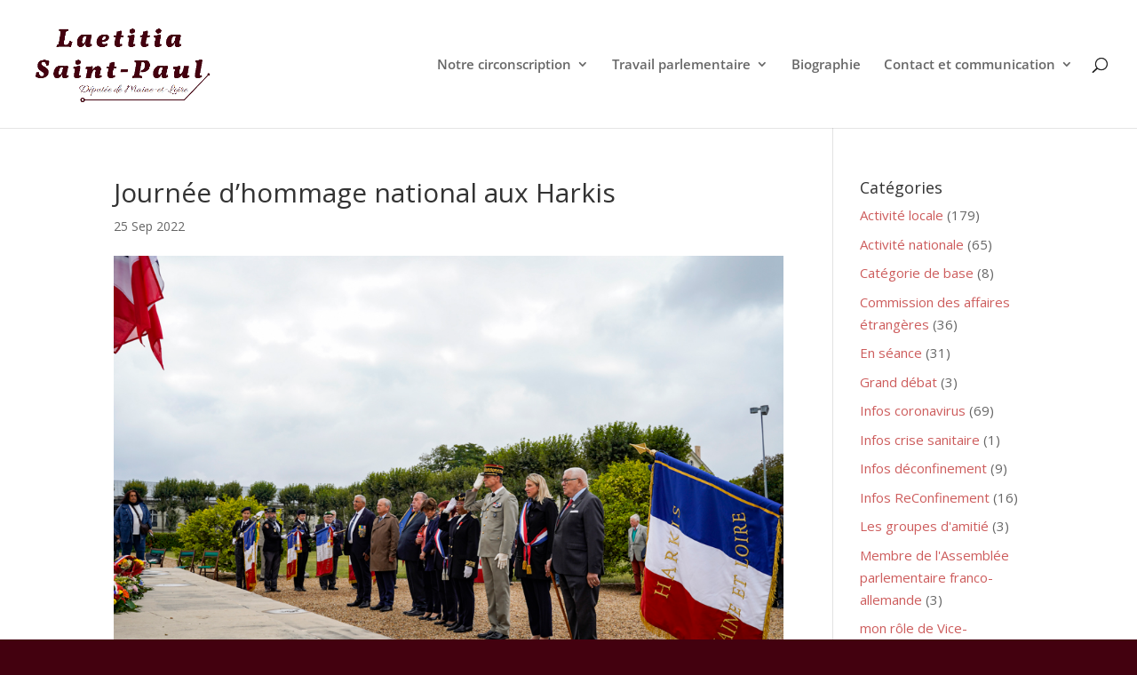

--- FILE ---
content_type: text/html; charset=utf-8
request_url: https://docs.google.com/viewer?url=http%3A%2F%2Flaetitia-saint-paul.fr%2Fwp-content%2Fuploads%2F2022%2F09%2F24.09-2.pdf&hl=fr&embedded=true
body_size: 1799
content:
<!DOCTYPE html><html lang="fr" dir="ltr"><head><title>24.09-2.pdf</title><link rel="stylesheet" type="text/css" href="//www.gstatic.com/_/apps-viewer/_/ss/k=apps-viewer.standalone.a19uUV4v8Lc.L.W.O/am=AAQD/d=0/rs=AC2dHMKIcHC-ZI7sbGRsdy-Tqv76hgg_tw" nonce="Qd-m-SbEYPyxyKPSG1I_wQ"/></head><body><div class="ndfHFb-c4YZDc ndfHFb-c4YZDc-AHmuwe-Hr88gd-OWB6Me dif24c vhoiae LgGVmb bvmRsc ndfHFb-c4YZDc-TSZdd ndfHFb-c4YZDc-TJEFFc ndfHFb-c4YZDc-vyDMJf-aZ2wEe ndfHFb-c4YZDc-i5oIFb ndfHFb-c4YZDc-uoC0bf ndfHFb-c4YZDc-e1YmVc" aria-label="Showing viewer."><div class="ndfHFb-c4YZDc-zTETae"></div><div class="ndfHFb-c4YZDc-JNEHMb"></div><div class="ndfHFb-c4YZDc-K9a4Re"><div class="ndfHFb-c4YZDc-E7ORLb-LgbsSe ndfHFb-c4YZDc-LgbsSe-OWB6Me" aria-label="Previous"><div class="ndfHFb-c4YZDc-DH6Rkf-AHe6Kc"><div class="ndfHFb-c4YZDc-Bz112c ndfHFb-c4YZDc-DH6Rkf-Bz112c"></div></div></div><div class="ndfHFb-c4YZDc-tJiF1e-LgbsSe ndfHFb-c4YZDc-LgbsSe-OWB6Me" aria-label="Next"><div class="ndfHFb-c4YZDc-DH6Rkf-AHe6Kc"><div class="ndfHFb-c4YZDc-Bz112c ndfHFb-c4YZDc-DH6Rkf-Bz112c"></div></div></div><div class="ndfHFb-c4YZDc-q77wGc"></div><div class="ndfHFb-c4YZDc-K9a4Re-nKQ6qf ndfHFb-c4YZDc-TvD9Pc-qnnXGd" role="main"><div class="ndfHFb-c4YZDc-EglORb-ge6pde ndfHFb-c4YZDc-K9a4Re-ge6pde-Ne3sFf" role="status" tabindex="-1" aria-label="Loading"><div class="ndfHFb-c4YZDc-EglORb-ge6pde-RJLb9c ndfHFb-c4YZDc-AHmuwe-wcotoc-zTETae"><div class="ndfHFb-aZ2wEe" dir="ltr"><div class="ndfHFb-vyDMJf-aZ2wEe auswjd"><div class="aZ2wEe-pbTTYe aZ2wEe-v3pZbf"><div class="aZ2wEe-LkdAo-e9ayKc aZ2wEe-LK5yu"><div class="aZ2wEe-LkdAo aZ2wEe-hj4D6d"></div></div><div class="aZ2wEe-pehrl-TpMipd"><div class="aZ2wEe-LkdAo aZ2wEe-hj4D6d"></div></div><div class="aZ2wEe-LkdAo-e9ayKc aZ2wEe-qwU8Me"><div class="aZ2wEe-LkdAo aZ2wEe-hj4D6d"></div></div></div><div class="aZ2wEe-pbTTYe aZ2wEe-oq6NAc"><div class="aZ2wEe-LkdAo-e9ayKc aZ2wEe-LK5yu"><div class="aZ2wEe-LkdAo aZ2wEe-hj4D6d"></div></div><div class="aZ2wEe-pehrl-TpMipd"><div class="aZ2wEe-LkdAo aZ2wEe-hj4D6d"></div></div><div class="aZ2wEe-LkdAo-e9ayKc aZ2wEe-qwU8Me"><div class="aZ2wEe-LkdAo aZ2wEe-hj4D6d"></div></div></div><div class="aZ2wEe-pbTTYe aZ2wEe-gS7Ybc"><div class="aZ2wEe-LkdAo-e9ayKc aZ2wEe-LK5yu"><div class="aZ2wEe-LkdAo aZ2wEe-hj4D6d"></div></div><div class="aZ2wEe-pehrl-TpMipd"><div class="aZ2wEe-LkdAo aZ2wEe-hj4D6d"></div></div><div class="aZ2wEe-LkdAo-e9ayKc aZ2wEe-qwU8Me"><div class="aZ2wEe-LkdAo aZ2wEe-hj4D6d"></div></div></div><div class="aZ2wEe-pbTTYe aZ2wEe-nllRtd"><div class="aZ2wEe-LkdAo-e9ayKc aZ2wEe-LK5yu"><div class="aZ2wEe-LkdAo aZ2wEe-hj4D6d"></div></div><div class="aZ2wEe-pehrl-TpMipd"><div class="aZ2wEe-LkdAo aZ2wEe-hj4D6d"></div></div><div class="aZ2wEe-LkdAo-e9ayKc aZ2wEe-qwU8Me"><div class="aZ2wEe-LkdAo aZ2wEe-hj4D6d"></div></div></div></div></div></div><span class="ndfHFb-c4YZDc-EglORb-ge6pde-fmcmS ndfHFb-c4YZDc-AHmuwe-wcotoc-zTETae" aria-hidden="true">Loading&hellip;</span></div><div class="ndfHFb-c4YZDc-ujibv-nUpftc"><img class="ndfHFb-c4YZDc-ujibv-JUCs7e" src="/viewerng/thumb?ds=[base64]%3D&amp;ck=lantern&amp;dsmi=unknown&amp;authuser&amp;w=800&amp;webp=true&amp;p=proj"/></div></div></div></div><script nonce="V44Zp3vBcB_9gX-X4rHDRg">/*

 Copyright The Closure Library Authors.
 SPDX-License-Identifier: Apache-2.0
*/
function c(a,e,f){a._preloadFailed||a.complete&&a.naturalWidth===void 0?f():a.complete&&a.naturalWidth?e():(a.addEventListener("load",function(){e()},!1),a.addEventListener("error",function(){f()},!1))}
for(var d=function(a,e,f){function k(){b.style.display="none"}var g=document.body.getElementsByClassName(a)[0],b;g&&(b=g.getElementsByClassName(f)[0])&&(b._preloadStartTime=Date.now(),b.onerror=function(){this._preloadFailed=!0},c(b,function(){b.naturalWidth<800?k():(b._preloadEndTime||(b._preloadEndTime=Date.now()),e&&(g.getElementsByClassName(e)[0].style.display="none"))},k))},h=["_initStaticViewer"],l=this||self,m;h.length&&(m=h.shift());)h.length||d===void 0?l=l[m]&&l[m]!==Object.prototype[m]?
l[m]:l[m]={}:l[m]=d;
</script><script nonce="V44Zp3vBcB_9gX-X4rHDRg">_initStaticViewer('ndfHFb-c4YZDc-K9a4Re-nKQ6qf','ndfHFb-c4YZDc-EglORb-ge6pde','ndfHFb-c4YZDc-ujibv-JUCs7e')</script><script type="text/javascript" charset="UTF-8" src="//www.gstatic.com/_/apps-viewer/_/js/k=apps-viewer.standalone.fr.z8RmzEWJDLM.O/am=AAQD/d=1/rs=AC2dHMJfdmLarJCR7inm3WOWsS_JXo1MMQ/m=main" nonce="V44Zp3vBcB_9gX-X4rHDRg"></script><script type="text/javascript" src="https://apis.google.com/js/client.js" nonce="V44Zp3vBcB_9gX-X4rHDRg"></script><script type="text/javascript" nonce="V44Zp3vBcB_9gX-X4rHDRg">_init([["0",null,null,null,null,2,null,null,null,null,0,[1],null,null,null,"https://drive.google.com",null,null,null,null,null,null,null,null,null,null,null,null,null,null,null,null,[[],12,1,1],null,null,null,null,[null,null,null,null,"https://accounts.google.com/ServiceLogin?passive\u003d1209600\u0026continue\u003dhttps://docs.google.com/viewer?url%3Dhttp://laetitia-saint-paul.fr/wp-content/uploads/2022/09/24.09-2.pdf%26hl%3Dfr%26embedded%3Dtrue\u0026hl\u003dfr\u0026followup\u003dhttps://docs.google.com/viewer?url%3Dhttp://laetitia-saint-paul.fr/wp-content/uploads/2022/09/24.09-2.pdf%26hl%3Dfr%26embedded%3Dtrue",null,null,null,0],null,null,null,null,null,null,null,null,null,null,null,null,null,null,null,0,null,null,null,null,null,null,null,null,null,null,null,null,null,null,null,null,null,null,null,null,null,null,null,null,null,null,null,null,null,null,null,null,null,null,null,null,null,null,null,null,null,null,null,null,null,null,null,null,null,null,null,null,null,null,null,null,null,null,null,null,null,null,null,null,null,null,null,null,null,null,null,null,null,null,null,null,null,null,null,null,null,null,null,null,null,null,null,null,1],[null,"24.09-2.pdf","/viewerng/thumb?ds\[base64]%3D\u0026ck\u003dlantern\u0026dsmi\u003dunknown\u0026authuser\u0026w\u003d800\u0026webp\u003dtrue\u0026p\u003dproj",null,null,null,null,null,null,"/viewerng/upload?ds\[base64]%3D\u0026ck\u003dlantern\u0026dsmi\u003dunknown\u0026authuser\u0026p\u003dproj",null,"application/pdf",null,null,1,null,"/viewerng/viewer?url\u003dhttp://laetitia-saint-paul.fr/wp-content/uploads/2022/09/24.09-2.pdf\u0026hl\u003dfr",null,"http://laetitia-saint-paul.fr/wp-content/uploads/2022/09/24.09-2.pdf",null,null,0,null,null,null,null,null,"/viewerng/standalone/refresh?url\u003dhttp://laetitia-saint-paul.fr/wp-content/uploads/2022/09/24.09-2.pdf\u0026hl\u003dfr\u0026embedded\u003dtrue",[null,null,"meta?id\u003dACFrOgDbDSdTofm7bLvFugMTboGCUijYdK79QRUGv4E6vxcN8cAWWGjpV00Ymj6XImSbmUtRpthIwUKVeNu-CG4f7AeJO5wWvZhiHuFjy17uDf3K3mr2nJzkqngA2-VbEnuOru_1QUDEByKHFFud","img?id\u003dACFrOgDbDSdTofm7bLvFugMTboGCUijYdK79QRUGv4E6vxcN8cAWWGjpV00Ymj6XImSbmUtRpthIwUKVeNu-CG4f7AeJO5wWvZhiHuFjy17uDf3K3mr2nJzkqngA2-VbEnuOru_1QUDEByKHFFud","press?id\u003dACFrOgDbDSdTofm7bLvFugMTboGCUijYdK79QRUGv4E6vxcN8cAWWGjpV00Ymj6XImSbmUtRpthIwUKVeNu-CG4f7AeJO5wWvZhiHuFjy17uDf3K3mr2nJzkqngA2-VbEnuOru_1QUDEByKHFFud","status?id\u003dACFrOgDbDSdTofm7bLvFugMTboGCUijYdK79QRUGv4E6vxcN8cAWWGjpV00Ymj6XImSbmUtRpthIwUKVeNu-CG4f7AeJO5wWvZhiHuFjy17uDf3K3mr2nJzkqngA2-VbEnuOru_1QUDEByKHFFud","https://doc-00-bk-apps-viewer.googleusercontent.com/viewer/secure/pdf/3nb9bdfcv3e2h2k1cmql0ee9cvc5lole/h9crmgih0j8gbhgpva43ac2nov17gi27/1769347950000/lantern/*/ACFrOgDbDSdTofm7bLvFugMTboGCUijYdK79QRUGv4E6vxcN8cAWWGjpV00Ymj6XImSbmUtRpthIwUKVeNu-CG4f7AeJO5wWvZhiHuFjy17uDf3K3mr2nJzkqngA2-VbEnuOru_1QUDEByKHFFud",null,"presspage?id\u003dACFrOgDbDSdTofm7bLvFugMTboGCUijYdK79QRUGv4E6vxcN8cAWWGjpV00Ymj6XImSbmUtRpthIwUKVeNu-CG4f7AeJO5wWvZhiHuFjy17uDf3K3mr2nJzkqngA2-VbEnuOru_1QUDEByKHFFud"],null,null,null,"pdf"],"","",2]);</script></body></html>

--- FILE ---
content_type: text/html; charset=utf-8
request_url: https://docs.google.com/viewer?url=http%3A%2F%2Flaetitia-saint-paul.fr%2Fwp-content%2Fuploads%2F2022%2F09%2FDiscours_C%C3%A9r%C3%A9monie-25-sept-2022.pdf&hl=fr&embedded=true
body_size: 2411
content:
<!DOCTYPE html><html lang="fr" dir="ltr"><head><title>Discours_Cérémonie-25-sept-2022.pdf</title><link rel="stylesheet" type="text/css" href="//www.gstatic.com/_/apps-viewer/_/ss/k=apps-viewer.standalone.a19uUV4v8Lc.L.W.O/am=AAQD/d=0/rs=AC2dHMKIcHC-ZI7sbGRsdy-Tqv76hgg_tw" nonce="sjJX8WpZkk6kIL_ol5mtxQ"/></head><body><div class="ndfHFb-c4YZDc ndfHFb-c4YZDc-AHmuwe-Hr88gd-OWB6Me dif24c vhoiae LgGVmb bvmRsc ndfHFb-c4YZDc-TSZdd ndfHFb-c4YZDc-TJEFFc ndfHFb-c4YZDc-vyDMJf-aZ2wEe ndfHFb-c4YZDc-i5oIFb ndfHFb-c4YZDc-uoC0bf ndfHFb-c4YZDc-e1YmVc" aria-label="Showing viewer."><div class="ndfHFb-c4YZDc-zTETae"></div><div class="ndfHFb-c4YZDc-JNEHMb"></div><div class="ndfHFb-c4YZDc-K9a4Re"><div class="ndfHFb-c4YZDc-E7ORLb-LgbsSe ndfHFb-c4YZDc-LgbsSe-OWB6Me" aria-label="Previous"><div class="ndfHFb-c4YZDc-DH6Rkf-AHe6Kc"><div class="ndfHFb-c4YZDc-Bz112c ndfHFb-c4YZDc-DH6Rkf-Bz112c"></div></div></div><div class="ndfHFb-c4YZDc-tJiF1e-LgbsSe ndfHFb-c4YZDc-LgbsSe-OWB6Me" aria-label="Next"><div class="ndfHFb-c4YZDc-DH6Rkf-AHe6Kc"><div class="ndfHFb-c4YZDc-Bz112c ndfHFb-c4YZDc-DH6Rkf-Bz112c"></div></div></div><div class="ndfHFb-c4YZDc-q77wGc"></div><div class="ndfHFb-c4YZDc-K9a4Re-nKQ6qf ndfHFb-c4YZDc-TvD9Pc-qnnXGd" role="main"><div class="ndfHFb-c4YZDc-EglORb-ge6pde ndfHFb-c4YZDc-K9a4Re-ge6pde-Ne3sFf" role="status" tabindex="-1" aria-label="Loading"><div class="ndfHFb-c4YZDc-EglORb-ge6pde-RJLb9c ndfHFb-c4YZDc-AHmuwe-wcotoc-zTETae"><div class="ndfHFb-aZ2wEe" dir="ltr"><div class="ndfHFb-vyDMJf-aZ2wEe auswjd"><div class="aZ2wEe-pbTTYe aZ2wEe-v3pZbf"><div class="aZ2wEe-LkdAo-e9ayKc aZ2wEe-LK5yu"><div class="aZ2wEe-LkdAo aZ2wEe-hj4D6d"></div></div><div class="aZ2wEe-pehrl-TpMipd"><div class="aZ2wEe-LkdAo aZ2wEe-hj4D6d"></div></div><div class="aZ2wEe-LkdAo-e9ayKc aZ2wEe-qwU8Me"><div class="aZ2wEe-LkdAo aZ2wEe-hj4D6d"></div></div></div><div class="aZ2wEe-pbTTYe aZ2wEe-oq6NAc"><div class="aZ2wEe-LkdAo-e9ayKc aZ2wEe-LK5yu"><div class="aZ2wEe-LkdAo aZ2wEe-hj4D6d"></div></div><div class="aZ2wEe-pehrl-TpMipd"><div class="aZ2wEe-LkdAo aZ2wEe-hj4D6d"></div></div><div class="aZ2wEe-LkdAo-e9ayKc aZ2wEe-qwU8Me"><div class="aZ2wEe-LkdAo aZ2wEe-hj4D6d"></div></div></div><div class="aZ2wEe-pbTTYe aZ2wEe-gS7Ybc"><div class="aZ2wEe-LkdAo-e9ayKc aZ2wEe-LK5yu"><div class="aZ2wEe-LkdAo aZ2wEe-hj4D6d"></div></div><div class="aZ2wEe-pehrl-TpMipd"><div class="aZ2wEe-LkdAo aZ2wEe-hj4D6d"></div></div><div class="aZ2wEe-LkdAo-e9ayKc aZ2wEe-qwU8Me"><div class="aZ2wEe-LkdAo aZ2wEe-hj4D6d"></div></div></div><div class="aZ2wEe-pbTTYe aZ2wEe-nllRtd"><div class="aZ2wEe-LkdAo-e9ayKc aZ2wEe-LK5yu"><div class="aZ2wEe-LkdAo aZ2wEe-hj4D6d"></div></div><div class="aZ2wEe-pehrl-TpMipd"><div class="aZ2wEe-LkdAo aZ2wEe-hj4D6d"></div></div><div class="aZ2wEe-LkdAo-e9ayKc aZ2wEe-qwU8Me"><div class="aZ2wEe-LkdAo aZ2wEe-hj4D6d"></div></div></div></div></div></div><span class="ndfHFb-c4YZDc-EglORb-ge6pde-fmcmS ndfHFb-c4YZDc-AHmuwe-wcotoc-zTETae" aria-hidden="true">Loading&hellip;</span></div><div class="ndfHFb-c4YZDc-ujibv-nUpftc"><img class="ndfHFb-c4YZDc-ujibv-JUCs7e" src="/viewerng/thumb?ds=[base64]%3D%3D&amp;ck=lantern&amp;dsmi=unknown&amp;authuser&amp;w=800&amp;webp=true&amp;p=proj"/></div></div></div></div><script nonce="-1dEBd36uhr46L8mjbbAWg">/*

 Copyright The Closure Library Authors.
 SPDX-License-Identifier: Apache-2.0
*/
function c(a,e,f){a._preloadFailed||a.complete&&a.naturalWidth===void 0?f():a.complete&&a.naturalWidth?e():(a.addEventListener("load",function(){e()},!1),a.addEventListener("error",function(){f()},!1))}
for(var d=function(a,e,f){function k(){b.style.display="none"}var g=document.body.getElementsByClassName(a)[0],b;g&&(b=g.getElementsByClassName(f)[0])&&(b._preloadStartTime=Date.now(),b.onerror=function(){this._preloadFailed=!0},c(b,function(){b.naturalWidth<800?k():(b._preloadEndTime||(b._preloadEndTime=Date.now()),e&&(g.getElementsByClassName(e)[0].style.display="none"))},k))},h=["_initStaticViewer"],l=this||self,m;h.length&&(m=h.shift());)h.length||d===void 0?l=l[m]&&l[m]!==Object.prototype[m]?
l[m]:l[m]={}:l[m]=d;
</script><script nonce="-1dEBd36uhr46L8mjbbAWg">_initStaticViewer('ndfHFb-c4YZDc-K9a4Re-nKQ6qf','ndfHFb-c4YZDc-EglORb-ge6pde','ndfHFb-c4YZDc-ujibv-JUCs7e')</script><script type="text/javascript" charset="UTF-8" src="//www.gstatic.com/_/apps-viewer/_/js/k=apps-viewer.standalone.fr.z8RmzEWJDLM.O/am=AAQD/d=1/rs=AC2dHMJfdmLarJCR7inm3WOWsS_JXo1MMQ/m=main" nonce="-1dEBd36uhr46L8mjbbAWg"></script><script type="text/javascript" src="https://apis.google.com/js/client.js" nonce="-1dEBd36uhr46L8mjbbAWg"></script><script type="text/javascript" nonce="-1dEBd36uhr46L8mjbbAWg">_init([["0",null,null,null,null,2,null,null,null,null,0,[1],null,null,null,"https://drive.google.com",null,null,null,null,null,null,null,null,null,null,null,null,null,null,null,null,[["core-745-RC1","prod"],12,1,1],null,null,null,null,[null,null,null,null,"https://accounts.google.com/ServiceLogin?passive\u003d1209600\u0026continue\u003dhttps://docs.google.com/viewer?url%3Dhttp://laetitia-saint-paul.fr/wp-content/uploads/2022/09/Discours_C%25C3%25A9r%25C3%25A9monie-25-sept-2022.pdf%26hl%3Dfr%26embedded%3Dtrue\u0026hl\u003dfr\u0026followup\u003dhttps://docs.google.com/viewer?url%3Dhttp://laetitia-saint-paul.fr/wp-content/uploads/2022/09/Discours_C%25C3%25A9r%25C3%25A9monie-25-sept-2022.pdf%26hl%3Dfr%26embedded%3Dtrue",null,null,null,0],null,null,null,null,null,null,null,null,null,null,null,null,null,null,null,0,null,null,null,null,null,null,null,null,null,null,null,null,null,null,null,null,null,null,null,null,null,null,null,null,null,null,null,null,null,null,null,null,null,null,null,null,null,null,null,null,null,null,null,null,null,null,null,null,null,null,null,null,null,null,null,null,null,null,null,null,null,null,null,null,null,null,null,null,null,null,null,null,null,null,null,null,null,null,null,null,null,null,null,null,null,null,null,null,1],[null,"Discours_Cérémonie-25-sept-2022.pdf","/viewerng/thumb?ds\[base64]%3D%3D\u0026ck\u003dlantern\u0026dsmi\u003dunknown\u0026authuser\u0026w\u003d800\u0026webp\u003dtrue\u0026p\u003dproj",null,null,null,null,null,null,"/viewerng/upload?ds\[base64]%3D%3D\u0026ck\u003dlantern\u0026dsmi\u003dunknown\u0026authuser\u0026p\u003dproj",null,"application/pdf",null,null,1,null,"/viewerng/viewer?url\u003dhttp://laetitia-saint-paul.fr/wp-content/uploads/2022/09/Discours_C%C3%A9r%C3%A9monie-25-sept-2022.pdf\u0026hl\u003dfr",null,"http://laetitia-saint-paul.fr/wp-content/uploads/2022/09/Discours_Cérémonie-25-sept-2022.pdf",null,null,0,null,null,null,null,null,"/viewerng/standalone/refresh?url\u003dhttp://laetitia-saint-paul.fr/wp-content/uploads/2022/09/Discours_C%C3%A9r%C3%A9monie-25-sept-2022.pdf\u0026hl\u003dfr\u0026embedded\u003dtrue",[null,null,"meta?id\u003dACFrOgCAPAmoffLNQT9pcT3DSokHeP2-TfkYi1eP54y-d43gmIeTjf7wn4IWnfRKZfpXf99JY8FwMsnjVHdfGAj8wQ_BW0KkSZwPACmkdN0wS432EuR8YEdpVjQV0HZcOMnDGINjbMO0Qdw3uFs6","img?id\u003dACFrOgCAPAmoffLNQT9pcT3DSokHeP2-TfkYi1eP54y-d43gmIeTjf7wn4IWnfRKZfpXf99JY8FwMsnjVHdfGAj8wQ_BW0KkSZwPACmkdN0wS432EuR8YEdpVjQV0HZcOMnDGINjbMO0Qdw3uFs6","press?id\u003dACFrOgCAPAmoffLNQT9pcT3DSokHeP2-TfkYi1eP54y-d43gmIeTjf7wn4IWnfRKZfpXf99JY8FwMsnjVHdfGAj8wQ_BW0KkSZwPACmkdN0wS432EuR8YEdpVjQV0HZcOMnDGINjbMO0Qdw3uFs6","status?id\u003dACFrOgCAPAmoffLNQT9pcT3DSokHeP2-TfkYi1eP54y-d43gmIeTjf7wn4IWnfRKZfpXf99JY8FwMsnjVHdfGAj8wQ_BW0KkSZwPACmkdN0wS432EuR8YEdpVjQV0HZcOMnDGINjbMO0Qdw3uFs6","https://doc-0s-bk-apps-viewer.googleusercontent.com/viewer/secure/pdf/3nb9bdfcv3e2h2k1cmql0ee9cvc5lole/amkd73b28s5nhqtc2ej93pd0to7phufi/1769347950000/lantern/*/ACFrOgCAPAmoffLNQT9pcT3DSokHeP2-TfkYi1eP54y-d43gmIeTjf7wn4IWnfRKZfpXf99JY8FwMsnjVHdfGAj8wQ_BW0KkSZwPACmkdN0wS432EuR8YEdpVjQV0HZcOMnDGINjbMO0Qdw3uFs6",null,"presspage?id\u003dACFrOgCAPAmoffLNQT9pcT3DSokHeP2-TfkYi1eP54y-d43gmIeTjf7wn4IWnfRKZfpXf99JY8FwMsnjVHdfGAj8wQ_BW0KkSZwPACmkdN0wS432EuR8YEdpVjQV0HZcOMnDGINjbMO0Qdw3uFs6"],null,null,null,"pdf"],"","",2]);</script></body></html>